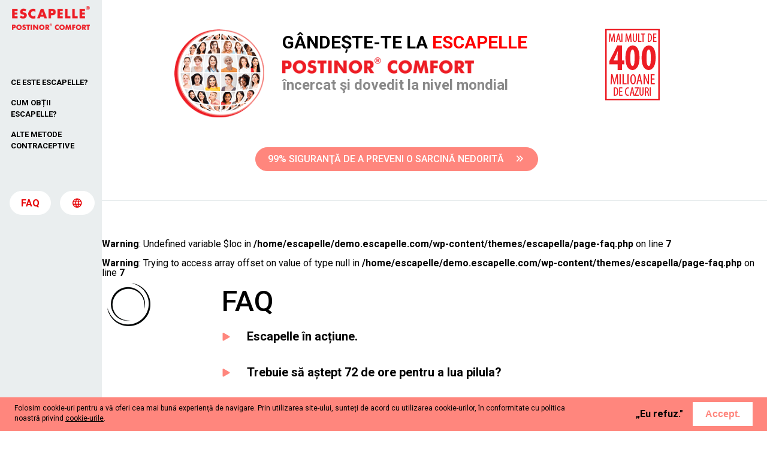

--- FILE ---
content_type: text/html; charset=UTF-8
request_url: https://escapelle.md/faq/
body_size: 12508
content:
<!DOCTYPE html><html lang="md-ro"><head><meta charset="UTF-8"><meta http-equiv="X-UA-Compatible" content="IE=edge"><meta name="viewport" content="width=device-width, initial-scale=1.0, maximum-scale=1.0, user-scalable=no"><meta name='robots' content='index, follow, max-image-preview:large, max-snippet:-1, max-video-preview:-1' /><link rel="alternate" hreflang="en" href="https://demo.escapelle.com/faq/" /><link rel="alternate" hreflang="en-po" href="https://postinorpill.com/faq/" /><link rel="alternate" hreflang="by" href="https://escapel.by/ch-z-v/" /><link rel="alternate" hreflang="bg" href="https://escapelle.bg/ch-z-v/" /><link rel="alternate" hreflang="cs" href="https://escapelle.cz/caste-otazky/" /><link rel="alternate" hreflang="et" href="https://escapelle.ee/kkk/" /><link rel="alternate" hreflang="lv" href="https://escapelle.lv/biezak-uzdotie-jautajumi/" /><link rel="alternate" hreflang="lt" href="https://escapemetodas.lt/d-u-k/" /><link rel="alternate" hreflang="md-ro" href="https://escapelle.md/faq/" /><link rel="alternate" hreflang="md" href="https://ru.escapelle.md/faq/" /><link rel="alternate" hreflang="pt-pt" href="https://postinor.pt/p-r/" /><link rel="alternate" hreflang="ru-po" href="https://postinortabletka.com/ch-z-v/" /><link rel="alternate" hreflang="es-po" href="https://postinorpildoradespues.com/p-f/" /><link rel="alternate" hreflang="ru" href="https://pill-aftersex.ru/ch-z-v/" /><link rel="alternate" hreflang="sk" href="https://tabletkapo.sk/casto-kladene-otazky/" /><link rel="alternate" hreflang="uk" href="https://aftersex.com.ua/p-z/" /><link rel="alternate" hreflang="vi" href="https://postinor.com.vn/cac-cau-hoi-thuong-gap/" /><link rel="alternate" hreflang="x-default" href="https://demo.escapelle.com/faq/" /><link media="all" href="https://escapelle.md/wp-content/cache/autoptimize/css/autoptimize_32690d9a535bfd42e42a9df6e41d4bde.css" rel="stylesheet"><title>FAQ - Escapelle</title><meta name="description" content="Aici găsești răspunsul la cele mai frecvente întrebări despre Escapelle, pilula de a doua zi." /><link rel="canonical" href="https://escapelle.md/faq/" /><meta property="og:locale" content="en_US" /><meta property="og:type" content="article" /><meta property="og:title" content="FAQ - Escapelle" /><meta property="og:description" content="Aici găsești răspunsul la cele mai frecvente întrebări despre Escapelle, pilula de a doua zi." /><meta property="og:url" content="https://escapelle.md/faq/" /><meta property="og:site_name" content="Escapelle" /><meta property="article:modified_time" content="2023-02-20T12:03:29+00:00" /><meta name="twitter:card" content="summary_large_image" /> <script type="application/ld+json" class="yoast-schema-graph">{"@context":"https://schema.org","@graph":[{"@type":"WebPage","@id":"https://escapelle.md/faq/","url":"https://escapelle.md/faq/","name":"FAQ - Escapelle","isPartOf":{"@id":"https://postinorpill.com/#website"},"datePublished":"2018-05-09T14:31:12+00:00","dateModified":"2023-02-20T12:03:29+00:00","description":"Aici găsești răspunsul la cele mai frecvente întrebări despre Escapelle, pilula de a doua zi.","breadcrumb":{"@id":"https://escapelle.md/faq/#breadcrumb"},"inLanguage":"md-RO","potentialAction":[{"@type":"ReadAction","target":["https://escapelle.md/faq/"]}]},{"@type":"BreadcrumbList","@id":"https://escapelle.md/faq/#breadcrumb","itemListElement":[{"@type":"ListItem","position":1,"name":"Home","item":"https://escapelle.md/"},{"@type":"ListItem","position":2,"name":"FAQ"}]},{"@type":"WebSite","@id":"https://postinorpill.com/#website","url":"https://postinorpill.com/","name":"Escapelle","description":"","potentialAction":[{"@type":"SearchAction","target":{"@type":"EntryPoint","urlTemplate":"https://postinorpill.com/?s={search_term_string}"},"query-input":{"@type":"PropertyValueSpecification","valueRequired":true,"valueName":"search_term_string"}}],"inLanguage":"md-RO"}]}</script> <link rel='dns-prefetch' href='//demo.escapelle.com' /> <script type="text/javascript">window._wpemojiSettings = {"baseUrl":"https:\/\/s.w.org\/images\/core\/emoji\/16.0.1\/72x72\/","ext":".png","svgUrl":"https:\/\/s.w.org\/images\/core\/emoji\/16.0.1\/svg\/","svgExt":".svg","source":{"concatemoji":"https:\/\/escapelle.md\/wp-includes\/js\/wp-emoji-release.min.js?ver=6.8.3"}};
/*! This file is auto-generated */
!function(s,n){var o,i,e;function c(e){try{var t={supportTests:e,timestamp:(new Date).valueOf()};sessionStorage.setItem(o,JSON.stringify(t))}catch(e){}}function p(e,t,n){e.clearRect(0,0,e.canvas.width,e.canvas.height),e.fillText(t,0,0);var t=new Uint32Array(e.getImageData(0,0,e.canvas.width,e.canvas.height).data),a=(e.clearRect(0,0,e.canvas.width,e.canvas.height),e.fillText(n,0,0),new Uint32Array(e.getImageData(0,0,e.canvas.width,e.canvas.height).data));return t.every(function(e,t){return e===a[t]})}function u(e,t){e.clearRect(0,0,e.canvas.width,e.canvas.height),e.fillText(t,0,0);for(var n=e.getImageData(16,16,1,1),a=0;a<n.data.length;a++)if(0!==n.data[a])return!1;return!0}function f(e,t,n,a){switch(t){case"flag":return n(e,"\ud83c\udff3\ufe0f\u200d\u26a7\ufe0f","\ud83c\udff3\ufe0f\u200b\u26a7\ufe0f")?!1:!n(e,"\ud83c\udde8\ud83c\uddf6","\ud83c\udde8\u200b\ud83c\uddf6")&&!n(e,"\ud83c\udff4\udb40\udc67\udb40\udc62\udb40\udc65\udb40\udc6e\udb40\udc67\udb40\udc7f","\ud83c\udff4\u200b\udb40\udc67\u200b\udb40\udc62\u200b\udb40\udc65\u200b\udb40\udc6e\u200b\udb40\udc67\u200b\udb40\udc7f");case"emoji":return!a(e,"\ud83e\udedf")}return!1}function g(e,t,n,a){var r="undefined"!=typeof WorkerGlobalScope&&self instanceof WorkerGlobalScope?new OffscreenCanvas(300,150):s.createElement("canvas"),o=r.getContext("2d",{willReadFrequently:!0}),i=(o.textBaseline="top",o.font="600 32px Arial",{});return e.forEach(function(e){i[e]=t(o,e,n,a)}),i}function t(e){var t=s.createElement("script");t.src=e,t.defer=!0,s.head.appendChild(t)}"undefined"!=typeof Promise&&(o="wpEmojiSettingsSupports",i=["flag","emoji"],n.supports={everything:!0,everythingExceptFlag:!0},e=new Promise(function(e){s.addEventListener("DOMContentLoaded",e,{once:!0})}),new Promise(function(t){var n=function(){try{var e=JSON.parse(sessionStorage.getItem(o));if("object"==typeof e&&"number"==typeof e.timestamp&&(new Date).valueOf()<e.timestamp+604800&&"object"==typeof e.supportTests)return e.supportTests}catch(e){}return null}();if(!n){if("undefined"!=typeof Worker&&"undefined"!=typeof OffscreenCanvas&&"undefined"!=typeof URL&&URL.createObjectURL&&"undefined"!=typeof Blob)try{var e="postMessage("+g.toString()+"("+[JSON.stringify(i),f.toString(),p.toString(),u.toString()].join(",")+"));",a=new Blob([e],{type:"text/javascript"}),r=new Worker(URL.createObjectURL(a),{name:"wpTestEmojiSupports"});return void(r.onmessage=function(e){c(n=e.data),r.terminate(),t(n)})}catch(e){}c(n=g(i,f,p,u))}t(n)}).then(function(e){for(var t in e)n.supports[t]=e[t],n.supports.everything=n.supports.everything&&n.supports[t],"flag"!==t&&(n.supports.everythingExceptFlag=n.supports.everythingExceptFlag&&n.supports[t]);n.supports.everythingExceptFlag=n.supports.everythingExceptFlag&&!n.supports.flag,n.DOMReady=!1,n.readyCallback=function(){n.DOMReady=!0}}).then(function(){return e}).then(function(){var e;n.supports.everything||(n.readyCallback(),(e=n.source||{}).concatemoji?t(e.concatemoji):e.wpemoji&&e.twemoji&&(t(e.twemoji),t(e.wpemoji)))}))}((window,document),window._wpemojiSettings);</script> <script type="text/javascript" id="wpml-cookie-js-extra">var wpml_cookies = {"wp-wpml_current_language":{"value":"md-ro","expires":1,"path":"\/"}};
var wpml_cookies = {"wp-wpml_current_language":{"value":"md-ro","expires":1,"path":"\/"}};</script> <script type="text/javascript" src="https://escapelle.md/wp-includes/js/jquery/jquery.min.js?ver=3.7.1" id="jquery-core-js"></script> <script type="text/javascript" id="main-js-extra">var ajax = {"ajaxurl":"https:\/\/escapelle.md\/wp-admin\/admin-ajax.php"};</script> <script type="text/javascript" id="wpml-xdomain-data-js-extra">var wpml_xdomain_data = {"css_selector":"wpml-ls-item","ajax_url":"https:\/\/escapelle.md\/wp-admin\/admin-ajax.php","current_lang":"md-ro","_nonce":"6223560e72"};</script> <link rel="https://api.w.org/" href="https://escapelle.md/wp-json/" /><link rel="alternate" title="JSON" type="application/json" href="https://escapelle.md/wp-json/wp/v2/pages/2503" /><link rel="EditURI" type="application/rsd+xml" title="RSD" href="https://escapelle.md/xmlrpc.php?rsd" /><link rel='shortlink' href='https://escapelle.md/?p=2503' /><link rel="alternate" title="oEmbed (JSON)" type="application/json+oembed" href="https://escapelle.md/wp-json/oembed/1.0/embed?url=https%3A%2F%2Fescapelle.md%2Ffaq%2F" /><link rel="alternate" title="oEmbed (XML)" type="text/xml+oembed" href="https://escapelle.md/wp-json/oembed/1.0/embed?url=https%3A%2F%2Fescapelle.md%2Ffaq%2F&#038;format=xml" /><meta name="generator" content="WPML ver:4.8.6 stt:69,7,9,1,15,32,33,70,73,42,66,71,72,46,10,55,58;" /><link rel="icon" href="https://escapelle.md/wp-content/uploads/2020/07/globe-150x150.ico" sizes="32x32" /><link rel="icon" href="https://escapelle.md/wp-content/uploads/2020/07/globe.ico" sizes="192x192" /><link rel="apple-touch-icon" href="https://escapelle.md/wp-content/uploads/2020/07/globe.ico" /><meta name="msapplication-TileImage" content="https://escapelle.md/wp-content/uploads/2020/07/globe.ico" /> <noscript><style id="rocket-lazyload-nojs-css">.rll-youtube-player, [data-lazy-src]{display:none !important;}</style></noscript><link href="https://fonts.googleapis.com/css?family=Roboto:400,500,700" rel="stylesheet">  <script>(function(w,d,s,l,i){w[l]=w[l]||[];w[l].push({"gtm.start":
        new Date().getTime(),event:"gtm.js"});var f=d.getElementsByTagName(s)[0],
        j=d.createElement(s),dl=l!="dataLayer"?"&l="+l:"";j.async=true;j.src=
        "https://www.googletagmanager.com/gtm.js?id="+i+dl;f.parentNode.insertBefore(j,f);
        })(window,document,"script","dataLayer","GTM-K77L6VV");</script> </head><body> <noscript><iframe src="https://www.googletagmanager.com/ns.html?id=GTM-K77L6VV"
 height="0" width="0" style="display:none;visibility:hidden"></iframe></noscript><div class="modal fade" id="languageModal" tabindex="-1" role="dialog" aria-labelledby="languageModalLabel" aria-hidden="true"><div class="modal-dialog" role="document"><div class="modal-content"> <button type="button" class="close" data-dismiss="modal" aria-label="Close"> <i class="far fa-times"></i> </button><div class="modal-body"><div class="form-group mb-0 with-select"><div class="wpml-ls-statics-shortcode_actions wpml-ls wpml-ls-legacy-dropdown-click js-wpml-ls-legacy-dropdown-click"><ul class="wpml-ls-first-item"><li class="wpml-ls-slot-shortcode_actions wpml-ls-item wpml-ls-item-md-ro"><a href="#" class="js-wpml-ls-item-toggle wpml-ls-item-toggle"><span class="wpml-ls-native">Moldova Romanian</span></a><ul class="js-wpml-ls-sub-menu wpml-ls-sub-menu"><li class="wpml-ls-slot-shortcode_actions wpml-ls-item wpml-ls-item-vi"><a href="https://postinor.com.vn/cac-cau-hoi-thuong-gap/" class="js-wpml-ls-item-toggle wpml-ls-item-toggle"><span class="wpml-ls-native">Vietnam</span></a></li><li class="wpml-ls-slot-shortcode_actions wpml-ls-item wpml-ls-item-uk"><a href="https://aftersex.com.ua/p-z/" class="js-wpml-ls-item-toggle wpml-ls-item-toggle"><span class="wpml-ls-native">Ukraine</span></a></li><li class="wpml-ls-slot-shortcode_actions wpml-ls-item wpml-ls-item-sk"><a href="https://tabletkapo.sk/casto-kladene-otazky/" class="js-wpml-ls-item-toggle wpml-ls-item-toggle"><span class="wpml-ls-native">Slovakia</span></a></li><li class="wpml-ls-slot-shortcode_actions wpml-ls-item wpml-ls-item-ru-po"><a href="https://postinortabletka.com/ch-z-v/" class="js-wpml-ls-item-toggle wpml-ls-item-toggle"><span class="wpml-ls-native">Postinor Russian</span></a></li><li class="wpml-ls-slot-shortcode_actions wpml-ls-item wpml-ls-item-ru"><a href="https://pill-aftersex.ru/ch-z-v/" class="js-wpml-ls-item-toggle wpml-ls-item-toggle"><span class="wpml-ls-native">Russia</span></a></li><li class="wpml-ls-slot-shortcode_actions wpml-ls-item wpml-ls-item-pt-pt"><a href="https://postinor.pt/p-r/" class="js-wpml-ls-item-toggle wpml-ls-item-toggle"><span class="wpml-ls-native">Portugal</span></a></li><li class="wpml-ls-slot-shortcode_actions wpml-ls-item wpml-ls-item-md"><a href="https://ru.escapelle.md/faq/" class="js-wpml-ls-item-toggle wpml-ls-item-toggle"><span class="wpml-ls-native">Moldova Russian</span></a></li><li class="wpml-ls-slot-shortcode_actions wpml-ls-item wpml-ls-item-lv"><a href="https://escapelle.lv/biezak-uzdotie-jautajumi/" class="js-wpml-ls-item-toggle wpml-ls-item-toggle"><span class="wpml-ls-native">Latvia</span></a></li><li class="wpml-ls-slot-shortcode_actions wpml-ls-item wpml-ls-item-lt"><a href="https://escapemetodas.lt/d-u-k/" class="js-wpml-ls-item-toggle wpml-ls-item-toggle"><span class="wpml-ls-native">Lithuania</span></a></li><li class="wpml-ls-slot-shortcode_actions wpml-ls-item wpml-ls-item-et"><a href="https://escapelle.ee/kkk/" class="js-wpml-ls-item-toggle wpml-ls-item-toggle"><span class="wpml-ls-native">Eesti</span></a></li><li class="wpml-ls-slot-shortcode_actions wpml-ls-item wpml-ls-item-es-po"><a href="https://postinorpildoradespues.com/p-f/" class="js-wpml-ls-item-toggle wpml-ls-item-toggle"><span class="wpml-ls-native">Postinor Spanish</span></a></li><li class="wpml-ls-slot-shortcode_actions wpml-ls-item wpml-ls-item-en-po"><a href="https://postinorpill.com/faq/" class="js-wpml-ls-item-toggle wpml-ls-item-toggle"><span class="wpml-ls-native">Postinor Global</span></a></li><li class="wpml-ls-slot-shortcode_actions wpml-ls-item wpml-ls-item-en"><a href="https://escapelle.com" class="js-wpml-ls-item-toggle wpml-ls-item-toggle"><span class="wpml-ls-native">Escapelle Global</span></a></li><li class="wpml-ls-slot-shortcode_actions wpml-ls-item wpml-ls-item-cs"><a href="https://escapelle.cz/caste-otazky/" class="js-wpml-ls-item-toggle wpml-ls-item-toggle"><span class="wpml-ls-native">Čeština</span></a></li><li class="wpml-ls-slot-shortcode_actions wpml-ls-item wpml-ls-item-by"><a href="https://escapel.by/ch-z-v/" class="js-wpml-ls-item-toggle wpml-ls-item-toggle"><span class="wpml-ls-native">Belarus</span></a></li><li class="wpml-ls-slot-shortcode_actions wpml-ls-item wpml-ls-item-bg"><a href="https://escapelle.bg/ch-z-v/" class="js-wpml-ls-item-toggle wpml-ls-item-toggle"><span class="wpml-ls-native">Bulgaria</span></a></li></ul></li></ul></div></div></div></div></div></div><nav id="menu" class="navbar navbar-expand-md newMenu doubleLogo"> <a class="navbar-brand mx-auto" href="https://escapelle.md"> <img class="img-fluid" src="https://escapelle.md/wp-content/themes/escapella/assets/img/logo_escapelle3.png" alt="Escapelle" width="130" style="width:130px;"> </a> </a> <button class="navbar-toggler hamburger hamburger--collapse"> <span class="hamburger-box"> <span class="hamburger-inner"></span> </span> </button><div data-toggle="modal" data-target="#languageModal" class="btn btn-light language"> <i class="far fa-globe"></i></div><div class="collapse navbar-collapse" id="navigation"><ul class="navbar-nav new md-ro" id="md-ro"><li><ul id="menu-header-menu-moldova-romanian" class="navbar-nav"><li id="menu-item-2510" class="menu-item menu-item-type-post_type menu-item-object-page menu-item-has-children menu-item-2510 nav-item dropdown"><a class="nav-link">CE ESTE ESCAPELLE?</a><ul class="sub-navbar"><li id="menu-item-2561"><a href="https://escapelle.md/ce-este-escapelle/despre-escapelle/">Despre Escapelle</a><li id="menu-item-2562"><a href="https://escapelle.md/ce-este-escapelle/escapelle-si-postinor/">ESCAPELLE și POSTINOR</a><li id="menu-item-2563"><a href="https://escapelle.md/ce-este-escapelle/daca-luati-escapelle-aveti-o-siguranta-de-99-ca-evitati-sarcina/">Dacă luați ESCAPELLE aveți o siguranță de 99% că evitați sarcina*</a><li id="menu-item-2564"><a href="https://escapelle.md/cum-functioneaza-escapelle/">Cum funcționează Escapelle?</a><li id="menu-item-2570"><a href="https://escapelle.md/ce-este-escapelle/cum-iau-escapelle/">Cum iau Escapelle?</a><li id="menu-item-2566"><a href="https://escapelle.md/ce-este-escapelle/sarcina-ectopica/">Sarcina ectopică</a></ul><li id="menu-item-2513" class="menu-item menu-item-type-post_type menu-item-object-page menu-item-has-children menu-item-2513 nav-item dropdown"><a class="nav-link">CUM OBȚII ESCAPELLE?</a><ul class="sub-navbar"><li id="menu-item-2567"><a href="https://escapelle.md/cum-iau-escapelle/am-nevoie-de-contraceptie-de-urgenta-acum/">AM NEVOIE DE CONTRACEPȚIE DE URGENȚĂ ACUM!</a><li id="menu-item-2942"><a href="https://escapelle.md/cum-iau-escapelle/cauta-in-farmacie/">Caută în farmacie</a></ul><li id="menu-item-2516" class="menu-item menu-item-type-custom menu-item-object-custom menu-item-has-children menu-item-2516 nav-item dropdown"><a class="nav-link">Alte metode contraceptive</a><ul class="sub-navbar"><li id="menu-item-2591"><a href="https://escapelle.md/alte-metode-contraceptive/vorbeste-cu-partenerul-sau-partenera-despre-contraceptie/">Vorbește cu partenerul sau partenera despre contracepție</a><li id="menu-item-2883"><a href="https://escapelle.md/alte-metode-contraceptive/folosim-metoda-retragerii/">Folosim metoda retragerii</a><li id="menu-item-2594"><a href="https://escapelle.md/alte-metode-contraceptive/folosim-prezervativul/">Folosim prezervativul</a><li id="menu-item-2595"><a href="https://escapelle.md/alte-metode-contraceptive/am-facut-sex-neprotejat-metoda-contraceptiva-folosita-a-esuat/">Am făcut sex neprotejat/ metoda contraceptivă folosită a eșuat</a><li id="menu-item-2596"><a href="https://escapelle.md/alte-metode-contraceptive/">Alte metode contraceptive</a><li id="menu-item-2599"><a href="https://escapelle.md/alte-metode-contraceptive/avort-vs-contraceptia-de-urgenta/">Avort vs. contracepția de urgență</a></ul></ul></li><li class="nav-item no-hover mt-5 pt-2"><div class="container-fluid"><div class="row justify-content-center"><div class="col-6 pr-0 pl-0 pl-sm-0 pl-md-3"> <a href="https://escapelle.md/faq/" class="btn btn-light d-inline-block d-sm-inline-block d-md-block px-4 px-sm-4 px-md-0">FAQ</a></div><div class="col-6 d-none d-sm-none d-md-flex"><div data-toggle="modal" data-target="#languageModal" class="btn btn-light"> <i class="far fa-globe"></i></div></div></div></div></li><li class="d-block d-md-none"><div class="container-fluid"><div class="row flex-row justify-content-center w-100 align-items-center mx-0 pb-3 mt-4"></div></div></li></ul></div><div class="container-fluid d-none d-md-block"><div class="row flex-row justify-content-around w-100 align-items-center mx-0 pb-3"></div></div></nav><div class="page-content"><header class="text-center py-5 px-3"><div class="container mx-auto"><div class="row justify-content-center"><div class="col-4  d-md-block col-sm-4 col-md-2 text-right order-2 order-sm-2 order-md-1"> <a href="https://escapelle.md/ce-este-escapelle/escapelle-si-postinor-in-intreaga-lume/"> <img class="img-fluid hideOnMobile" src="https://escapelle.md/wp-content/uploads/2018/11/globe.png" alt="Escapelle" width="160"> </a> <img class="img-fluid stampimage showOnMobile" src="https://escapelle.md/wp-content/uploads/2023/02/02.png" alt=""></div><div class="col-7 col-sm-8 col-md-6 text-left order-1 order-sm-1 order-md-2"> <a class="c-black" href="https://escapelle.md"><h1>GÂNDEȘTE-TE LA <strong>ESCAPELLE</strong></h1> </a><h2><img src="https://escapelle.md/wp-content/uploads//2023/02/postinor_02.png" style="width:100%; max-width:320px;; display:block; margin-top:10px;" /> încercat şi dovedit la nivel mondial</h2></div><div class="col-md-2 text-left d-none d-sm-none d-md-block order-3 order-sm-3 order-md-3"> <img class="img-fluid stampimage" src="https://escapelle.md/wp-content/uploads/2023/02/02.png" alt=""></div></div><div class="row justify-content-center"><div class="col-md-10 col-lg-7 text-left"> <a href="https://escapelle.md/ce-este-escapelle/daca-luati-escapelle-aveti-o-siguranta-de-99-ca-evitati-sarcina/" target="" class="btn btn-primary btn-wrap mt-5 d-block d-sm-block d-md-inline-block">99% SIGURANŢĂ DE A PREVENI O SARCINĂ NEDORITĂ <i class="far fa-angle-double-right ml-3 mr-1"></i></a></div></div></div></header><div class="csik d-none d-sm-none d-md-block"></div> <br /> <b>Warning</b>:  Undefined variable $loc in <b>/home/escapelle/demo.escapelle.com/wp-content/themes/escapella/page-faq.php</b> on line <b>7</b><br /> <br /> <b>Warning</b>:  Trying to access array offset on value of type null in <b>/home/escapelle/demo.escapelle.com/wp-content/themes/escapella/page-faq.php</b> on line <b>7</b><br /> <script type="text/javascript">window.dataLayer = window.dataLayer || []

    document.addEventListener('click', function (event) {
        
        
        if (event.target.matches('.faqTitle div')) {
            //console.log(event.target.innerText); 
            window.dataLayer.push({
                'event': 'gtm.linkClick',
                'faq': event.target.innerText
            });
        }
    

    }, false);

    /*window.dataLayer.push({
      'event': 'gtm.linkClick',
      'faq': 'postinor'
    });*/</script> <section class="container"><div class="row justify-content-center p-relative"> <img class="icon" src="https://escapelle.md/wp-content/themes/escapella/assets/img/menu_big_9.gif" alt=""><div class="col-sm-10 col-md-10 col-lg-8 col-xl-8 js-faq"><h1 class="mb-4">FAQ</h1><div class="accordion" id="1"><h3 class="faqTitle"><div id="escapelle-in-actiune">Escapelle în acțiune.</div></h3><div class="accordion__text"><div class="video-wrapper"><p><iframe title="Cum acționează ESCAPELLE/POSTINOR, pastila de a doua zi" width="500" height="281" src="https://www.youtube.com/embed/gYnbIgX7k0k?feature=oembed" frameborder="0" allow="accelerometer; autoplay; clipboard-write; encrypted-media; gyroscope; picture-in-picture; web-share" referrerpolicy="strict-origin-when-cross-origin" allowfullscreen></iframe></p></div><section class="container-fluid px-0 "><div class="row justify-content-center no-gutters"><div class="col-lg-12"></div><div class="col-lg-12"> <a href="https://escapelle.md/cum-iau-escapelle/am-nevoie-de-contraceptie-de-urgenta-acum/" target="" class="grey__block"> <img src="https://escapelle.md/wp-content/uploads/2022/06/pic_i_had_unprotected.jpg" alt="" class="grey__block__image"><div class="grey__block__text"><h2>AM NEVOIE DE PILULA DE URGENȚĂ <span class="redText">CHIAR ACUM </span><span class="cartIcon"></span></h2></div> </a></div><div class="col-lg-12"> <a href="https://escapelle.md/posibil-sa-am-nevoie-de-pilula-de-urgenta-in-viitor/" target="" class="grey__block"> <img src="https://escapelle.md/wp-content/uploads/2020/10/shutterstock_209764513.png" alt="" class="grey__block__image"><div class="grey__block__text"><h2>POSIBIL SĂ AM NEVOIE DE PILULA DE URGENȚĂ <span class="redText">ÎN VIITOR</span><span class="cartIcon"></span></h2></div> </a></div><div class="col-lg-12"></div></div></section></div></div><div class="accordion" id="2"><h3 class="faqTitle"><div id="trebuie-sa-astept-72-de-ore-pentru-a-lua-pilula">Trebuie să aștept 72 de ore pentru a lua pilula?</div></h3><div class="accordion__text"><p>Categoric nu! Cu cât mai repede cu atât mai bine: cu cât mai devreme iei pilula, cu atât mai mare este șansa de a preveni sarcina. Unii numesc pastile contraceptive de urgență &#8220;pilula de a doua zi&#8221;. Ei bine, nu trebuie să aștepți până a doua zi. Poți lua pastila Escapelle imediat sau până la trei zile după contactul sexual neprotejat sau dacă apreciezi că metoda de contracepție folosită a eșuat.</p><section class="container-fluid px-0 "><div class="row justify-content-center no-gutters"><div class="col-lg-12"></div><div class="col-lg-12"> <a href="https://escapelle.md/cum-iau-escapelle/am-nevoie-de-contraceptie-de-urgenta-acum/" target="" class="grey__block"> <img src="https://escapelle.md/wp-content/uploads/2022/06/pic_i_had_unprotected.jpg" alt="" class="grey__block__image"><div class="grey__block__text"><h2>AM NEVOIE DE PILULA DE URGENȚĂ <span class="redText">CHIAR ACUM </span><span class="cartIcon"></span></h2></div> </a></div><div class="col-lg-12"> <a href="https://escapelle.md/posibil-sa-am-nevoie-de-pilula-de-urgenta-in-viitor/" target="" class="grey__block"> <img src="https://escapelle.md/wp-content/uploads/2020/10/shutterstock_209764513.png" alt="" class="grey__block__image"><div class="grey__block__text"><h2>POSIBIL SĂ AM NEVOIE DE PILULA DE URGENȚĂ <span class="redText">ÎN VIITOR</span><span class="cartIcon"></span></h2></div> </a></div><div class="col-lg-12"></div></div></section></div></div><div class="accordion" id="3"><h3 class="faqTitle"><div id="cat-de-eficient-este-escapelle">Cât de eficient este Escapelle?</div></h3><div class="accordion__text"><p>99% siguranţă de a preveni o sarcină nedorită cu ESCAPELLE. Cu cît o faceți mai repede, cu atît mai bine.</p><section class="container-fluid px-0 "><div class="row justify-content-center no-gutters"><div class="col-lg-12"></div><div class="col-lg-12"> <a href="https://escapelle.md/cum-iau-escapelle/am-nevoie-de-contraceptie-de-urgenta-acum/" target="" class="grey__block"> <img src="https://escapelle.md/wp-content/uploads/2022/06/pic_i_had_unprotected.jpg" alt="" class="grey__block__image"><div class="grey__block__text"><h2>AM NEVOIE DE PILULA DE URGENȚĂ <span class="redText">CHIAR ACUM </span><span class="cartIcon"></span></h2></div> </a></div><div class="col-lg-12"> <a href="https://escapelle.md/posibil-sa-am-nevoie-de-pilula-de-urgenta-in-viitor/" target="" class="grey__block"> <img src="https://escapelle.md/wp-content/uploads/2020/10/shutterstock_209764513.png" alt="" class="grey__block__image"><div class="grey__block__text"><h2>POSIBIL SĂ AM NEVOIE DE PILULA DE URGENȚĂ <span class="redText">ÎN VIITOR</span><span class="cartIcon"></span></h2></div> </a></div><div class="col-lg-12"></div></div></section></div></div><div class="accordion" id="4"><h3 class="faqTitle"><div id="cum-iau-escapelle">Cum iau Escapelle?</div></h3><div class="accordion__text"><p>Escapelle este soluția problemei, o singură administrare: doar cu 1 pilulă poți evita cu ușurință avortul. Există 1 pastilă în ambalaj. Trebuie luată pilula Escapelle în termen de cel mult 72 de ore de la actul sexual neprotejat.</p><section class="container-fluid px-0 "><div class="row justify-content-center no-gutters"><div class="col-lg-12"></div><div class="col-lg-12"> <a href="https://escapelle.md/cum-iau-escapelle/am-nevoie-de-contraceptie-de-urgenta-acum/" target="" class="grey__block"> <img src="https://escapelle.md/wp-content/uploads/2022/06/pic_i_had_unprotected.jpg" alt="" class="grey__block__image"><div class="grey__block__text"><h2>AM NEVOIE DE PILULA DE URGENȚĂ <span class="redText">CHIAR ACUM </span><span class="cartIcon"></span></h2></div> </a></div><div class="col-lg-12"> <a href="https://escapelle.md/posibil-sa-am-nevoie-de-pilula-de-urgenta-in-viitor/" target="" class="grey__block"> <img src="https://escapelle.md/wp-content/uploads/2020/10/shutterstock_209764513.png" alt="" class="grey__block__image"><div class="grey__block__text"><h2>POSIBIL SĂ AM NEVOIE DE PILULA DE URGENȚĂ <span class="redText">ÎN VIITOR</span><span class="cartIcon"></span></h2></div> </a></div><div class="col-lg-12"></div></div></section></div></div><div class="accordion" id="5"><h3 class="faqTitle"><div id="cat-de-des-se-poate-lua-escapelle">Cât de des se poate lua Escapelle?</div></h3><div class="accordion__text"><p>În general vorbind, nu ar trebui să se ia mai mult de o dată în timpul unui ciclu menstrual.<br /> Dacă Escapelle este utilizat de mai multe ori într-un ciclu menstrual, este mai probabil să deregleze ciclului menstrual.</p><p>Escapelle nu funcționează la fel de bine ca metodele obișnuite de contracepție. Medicul tău, asistenta medicală sau clinica de planificare familială pot să te informeze despre metodele contraceptive pe termen lung, care sunt mai eficiente în prevenirea sarcinii.</p><section class="container-fluid px-0 "><div class="row justify-content-center no-gutters"><div class="col-lg-12"></div><div class="col-lg-12"> <a href="https://escapelle.md/cum-iau-escapelle/am-nevoie-de-contraceptie-de-urgenta-acum/" target="" class="grey__block"> <img src="https://escapelle.md/wp-content/uploads/2022/06/pic_i_had_unprotected.jpg" alt="" class="grey__block__image"><div class="grey__block__text"><h2>AM NEVOIE DE PILULA DE URGENȚĂ <span class="redText">CHIAR ACUM </span><span class="cartIcon"></span></h2></div> </a></div><div class="col-lg-12"> <a href="https://escapelle.md/posibil-sa-am-nevoie-de-pilula-de-urgenta-in-viitor/" target="" class="grey__block"> <img src="https://escapelle.md/wp-content/uploads/2020/10/shutterstock_209764513.png" alt="" class="grey__block__image"><div class="grey__block__text"><h2>POSIBIL SĂ AM NEVOIE DE PILULA DE URGENȚĂ <span class="redText">ÎN VIITOR</span><span class="cartIcon"></span></h2></div> </a></div><div class="col-lg-12"></div></div></section></div></div><div class="accordion" id="6"><h3 class="faqTitle"><div id="de-ce-sa-iau-escapelle-in-situatie-de-urgenta">De ce să iau Escapelle în situație de urgență?</div></h3><div class="accordion__text"><p>Nu este o metodă regulată de contracepție. Încearcă să o folosești rar, numai în situații de urgență. Dar nu uita: are mult mai puține efecte secundare si riscuri pentru sănătate decât pastilele abortive sau avortul la cerere.</p><p>În al doilea rând: Escapelle poate perturba regularitatea ciclului menstrual în acea lună. Menstruația poate veni mai devreme decât de obicei sau mai târziu. Utilizarea repetată ar duce probabil la perturbarea regularității ciclului menstrual. Întrucât menstruația este modul principal de a ști dacă ești gravidă sau nu, nivelul de incertitudine va crește dacă utilizezi regulat Escapelle.</p><p>Pilulele contraceptive de urgență nu sunt destinate pentru a fi utilizate ca și metodă regulată de contracepție. Dacă ai o viață sexuala activă, fie că ai contact sexual ocazional sau frecvent, ai nevoie de o metodă de contraceptie regulată pe termen lung, care să ți se potrivească.</p><section class="container-fluid px-0 "><div class="row justify-content-center no-gutters"><div class="col-lg-12"></div><div class="col-lg-12"> <a href="https://escapelle.md/cum-iau-escapelle/am-nevoie-de-contraceptie-de-urgenta-acum/" target="" class="grey__block"> <img src="https://escapelle.md/wp-content/uploads/2022/06/pic_i_had_unprotected.jpg" alt="" class="grey__block__image"><div class="grey__block__text"><h2>AM NEVOIE DE PILULA DE URGENȚĂ <span class="redText">CHIAR ACUM </span><span class="cartIcon"></span></h2></div> </a></div><div class="col-lg-12"> <a href="https://escapelle.md/posibil-sa-am-nevoie-de-pilula-de-urgenta-in-viitor/" target="" class="grey__block"> <img src="https://escapelle.md/wp-content/uploads/2020/10/shutterstock_209764513.png" alt="" class="grey__block__image"><div class="grey__block__text"><h2>POSIBIL SĂ AM NEVOIE DE PILULA DE URGENȚĂ <span class="redText">ÎN VIITOR</span><span class="cartIcon"></span></h2></div> </a></div><div class="col-lg-12"></div></div></section></div></div><div class="accordion" id="7"><h3 class="faqTitle"><div id="daca-esti-gravida">Dacă ești gravidă</div></h3><div class="accordion__text"><p>Pastile contraceptive de urgență nu funcționează dacă ești deja gravidă și nu vor afecta o sarcină deja existentă și nici copilul.<br /> Dacă simți că ești gravidă, consultă medicul sau clinica de planificare familiala cât mai curând posibil.</p><p>Dacă ai luat deja Escapelle o dată de la ultima menstruație și ai aflat acum că ești gravidă, nu lua din nou Escapelle.</p><section class="container-fluid px-0 "><div class="row justify-content-center no-gutters"><div class="col-lg-12"></div><div class="col-lg-12"> <a href="https://escapelle.md/cum-iau-escapelle/am-nevoie-de-contraceptie-de-urgenta-acum/" target="" class="grey__block"> <img src="https://escapelle.md/wp-content/uploads/2022/06/pic_i_had_unprotected.jpg" alt="" class="grey__block__image"><div class="grey__block__text"><h2>AM NEVOIE DE PILULA DE URGENȚĂ <span class="redText">CHIAR ACUM </span><span class="cartIcon"></span></h2></div> </a></div><div class="col-lg-12"> <a href="https://escapelle.md/posibil-sa-am-nevoie-de-pilula-de-urgenta-in-viitor/" target="" class="grey__block"> <img src="https://escapelle.md/wp-content/uploads/2020/10/shutterstock_209764513.png" alt="" class="grey__block__image"><div class="grey__block__text"><h2>POSIBIL SĂ AM NEVOIE DE PILULA DE URGENȚĂ <span class="redText">ÎN VIITOR</span><span class="cartIcon"></span></h2></div> </a></div><div class="col-lg-12"></div></div></section></div></div><div class="accordion" id="8"><h3 class="faqTitle"><div id="ce-sa-faci-daca-ai-vomat-dupa-ce-ai-luat-pilula">Ce să faci dacă ai vomat după ce ai luat pilula?</div></h3><div class="accordion__text"><p>După administrarea pilulei contraceptive de urgență, unele femei, aproximativ 1 din 100, au vărsături.</p><p>Dacă vomiți în decurs de 3 ore de la administrarea Escapelle, trebuie să iei încă o pastilă Escapelle. Deci mergi înapoi la farmacie, la medic sau clinica de planificare familială pentru o altă cutie.</p><p>Dacă vomiți după mai mult timp de 3 ore după ce ai luat comprimatul, nu trebuie să iei din nou Escapelle.</p><section class="container-fluid px-0 "><div class="row justify-content-center no-gutters"><div class="col-lg-12"></div><div class="col-lg-12"> <a href="https://escapelle.md/cum-iau-escapelle/am-nevoie-de-contraceptie-de-urgenta-acum/" target="" class="grey__block"> <img src="https://escapelle.md/wp-content/uploads/2022/06/pic_i_had_unprotected.jpg" alt="" class="grey__block__image"><div class="grey__block__text"><h2>AM NEVOIE DE PILULA DE URGENȚĂ <span class="redText">CHIAR ACUM </span><span class="cartIcon"></span></h2></div> </a></div><div class="col-lg-12"> <a href="https://escapelle.md/posibil-sa-am-nevoie-de-pilula-de-urgenta-in-viitor/" target="" class="grey__block"> <img src="https://escapelle.md/wp-content/uploads/2020/10/shutterstock_209764513.png" alt="" class="grey__block__image"><div class="grey__block__text"><h2>POSIBIL SĂ AM NEVOIE DE PILULA DE URGENȚĂ <span class="redText">ÎN VIITOR</span><span class="cartIcon"></span></h2></div> </a></div><div class="col-lg-12"></div></div></section></div></div><div class="accordion" id="9"><h3 class="faqTitle"><div id="cum-stiu-daca-a-functionat">Cum știu dacă a funcționat?</div></h3><div class="accordion__text"><p>Vei ști că Escapelle a funcționat atunci când ai următoarea menstruație și va fi o menstruație normală.</p><section class="container-fluid px-0 "><div class="row justify-content-center no-gutters"><div class="col-lg-12"></div><div class="col-lg-12"> <a href="https://escapelle.md/cum-iau-escapelle/am-nevoie-de-contraceptie-de-urgenta-acum/" target="" class="grey__block"> <img src="https://escapelle.md/wp-content/uploads/2022/06/pic_i_had_unprotected.jpg" alt="" class="grey__block__image"><div class="grey__block__text"><h2>AM NEVOIE DE PILULA DE URGENȚĂ <span class="redText">CHIAR ACUM </span><span class="cartIcon"></span></h2></div> </a></div><div class="col-lg-12"> <a href="https://escapelle.md/posibil-sa-am-nevoie-de-pilula-de-urgenta-in-viitor/" target="" class="grey__block"> <img src="https://escapelle.md/wp-content/uploads/2020/10/shutterstock_209764513.png" alt="" class="grey__block__image"><div class="grey__block__text"><h2>POSIBIL SĂ AM NEVOIE DE PILULA DE URGENȚĂ <span class="redText">ÎN VIITOR</span><span class="cartIcon"></span></h2></div> </a></div><div class="col-lg-12"></div></div></section></div></div><div class="accordion" id="10"><h3 class="faqTitle"><div id="cand-trebuie-sa-apelezi-la-medic">Când trebuie să apelezi la medic?</div></h3><div class="accordion__text"><ul><li>În cazul în care menstruația întârzie mai mult de 5 zile sau este neobișnuit de severă sau de redusă.</li><li>Dacă ești în continuare îngrijorată că ai rămas însărcinată.</li><li>Dacă ai dureri bruște sau neobișnuite în partea inferioară a abdomenului și menstruația întârzâie.</li><li>Dacă ai orice probleme legate de sănătatea dumneavoastră sau întrebări referitoare la metodele de contracepție pentru a afla care ar fi cele mai potrivite pentru tine.</li></ul><section class="container-fluid px-0 "><div class="row justify-content-center no-gutters"><div class="col-lg-12"></div><div class="col-lg-12"> <a href="https://escapelle.md/cum-iau-escapelle/am-nevoie-de-contraceptie-de-urgenta-acum/" target="" class="grey__block"> <img src="https://escapelle.md/wp-content/uploads/2022/06/pic_i_had_unprotected.jpg" alt="" class="grey__block__image"><div class="grey__block__text"><h2>AM NEVOIE DE PILULA DE URGENȚĂ <span class="redText">CHIAR ACUM </span><span class="cartIcon"></span></h2></div> </a></div><div class="col-lg-12"> <a href="https://escapelle.md/posibil-sa-am-nevoie-de-pilula-de-urgenta-in-viitor/" target="" class="grey__block"> <img src="https://escapelle.md/wp-content/uploads/2020/10/shutterstock_209764513.png" alt="" class="grey__block__image"><div class="grey__block__text"><h2>POSIBIL SĂ AM NEVOIE DE PILULA DE URGENȚĂ <span class="redText">ÎN VIITOR</span><span class="cartIcon"></span></h2></div> </a></div><div class="col-lg-12"></div></div></section></div></div><div class="accordion" id="11"><h3 class="faqTitle"><div id="voi-experimenta-efecte-secundare">Voi experimenta efecte secundare?</div></h3><div class="accordion__text"><p>Escapelle este sigur si eficient. Cele mai multe femei nu experimentează niciun efect secundar. Totuși, uneori pot apărea efecte secundare cum ar fi greața, durerile de cap, sensibilitate la nivelul sânilor, dureri de stomac, diaree, senzație de amețeală sau senzație de oboseală după administrarea pilulei contraceptive de urgență. Aceste simptome sunt de obicei ușoare și vor dispărea într-un timp scurt.</p><p>Unele femei pot avea modificări ale ciclului, următoarea sângerare fiind mai severă sau mai redusă sau poate să apară mai devreme sau mai târziu. În cazul în care menstruația întârzie mai mult de 5 zile, ați putea fi gravidă. Dacă aveți dureri abdominale severe, este posibil să aveți o sarcina ectopică și ar trebui să vă adresați imediat medicului.</p><section class="container-fluid px-0 "><div class="row justify-content-center no-gutters"><div class="col-lg-12"></div><div class="col-lg-12"> <a href="https://escapelle.md/cum-iau-escapelle/am-nevoie-de-contraceptie-de-urgenta-acum/" target="" class="grey__block"> <img src="https://escapelle.md/wp-content/uploads/2022/06/pic_i_had_unprotected.jpg" alt="" class="grey__block__image"><div class="grey__block__text"><h2>AM NEVOIE DE PILULA DE URGENȚĂ <span class="redText">CHIAR ACUM </span><span class="cartIcon"></span></h2></div> </a></div><div class="col-lg-12"> <a href="https://escapelle.md/posibil-sa-am-nevoie-de-pilula-de-urgenta-in-viitor/" target="" class="grey__block"> <img src="https://escapelle.md/wp-content/uploads/2020/10/shutterstock_209764513.png" alt="" class="grey__block__image"><div class="grey__block__text"><h2>POSIBIL SĂ AM NEVOIE DE PILULA DE URGENȚĂ <span class="redText">ÎN VIITOR</span><span class="cartIcon"></span></h2></div> </a></div><div class="col-lg-12"></div></div></section></div></div><div class="accordion" id="12"><h3 class="faqTitle"><div id="ce-trebuie-sa-faceti-daca-aveti-probleme-dupa-ce-ati-luat-pilula">Ce trebuie să faceți dacă aveți probleme după ce ați luat pilula?</div></h3><div class="accordion__text"><p>Dacă aveți o durere de cap sau vă simțiți rău, acestea vor trece, de obicei, după o scurtă perioadă de timp. Deci, în primul rând, ar trebui să vă calmați și să vă relaxați. Poate fi util dacă vă luați ceva de mănâncare și o băutură să vă hidratați, atunci când luați tableta. Dacă simptomele persistă și vă îngrijorează, contactați medicul sau farmacistul care v-a oferit Escapelle.</p><section class="container-fluid px-0 "><div class="row justify-content-center no-gutters"><div class="col-lg-12"></div><div class="col-lg-12"> <a href="https://escapelle.md/cum-iau-escapelle/am-nevoie-de-contraceptie-de-urgenta-acum/" target="" class="grey__block"> <img src="https://escapelle.md/wp-content/uploads/2022/06/pic_i_had_unprotected.jpg" alt="" class="grey__block__image"><div class="grey__block__text"><h2>AM NEVOIE DE PILULA DE URGENȚĂ <span class="redText">CHIAR ACUM </span><span class="cartIcon"></span></h2></div> </a></div><div class="col-lg-12"> <a href="https://escapelle.md/posibil-sa-am-nevoie-de-pilula-de-urgenta-in-viitor/" target="" class="grey__block"> <img src="https://escapelle.md/wp-content/uploads/2020/10/shutterstock_209764513.png" alt="" class="grey__block__image"><div class="grey__block__text"><h2>POSIBIL SĂ AM NEVOIE DE PILULA DE URGENȚĂ <span class="redText">ÎN VIITOR</span><span class="cartIcon"></span></h2></div> </a></div><div class="col-lg-12"></div></div></section></div></div><div class="accordion" id="13"><h3 class="faqTitle"><div id="modifica-pilula-ciclul-menstrual">Modifică pilula ciclul menstrual?</div></h3><div class="accordion__text"><p>De obicei o pastila Escapelle nu vă afectează ciclul, iar acesta va veni ca de obicei, însă se poate întâmpla ca menstruația să apară mai devreme sau mai târziu decât în general. S-ar putea să aveți, de asemenea, unele sângerări neregulate sau spotting până la următoarea menstruație.</p><p>Este incomod pentru dumneavoastră, dar nu înseamnă că se întâmplă ceva rău. Aceste simptome sunt doar efectul hormonului din pastilă.</p><section class="container-fluid px-0 "><div class="row justify-content-center no-gutters"><div class="col-lg-12"></div><div class="col-lg-12"> <a href="https://escapelle.md/cum-iau-escapelle/am-nevoie-de-contraceptie-de-urgenta-acum/" target="" class="grey__block"> <img src="https://escapelle.md/wp-content/uploads/2022/06/pic_i_had_unprotected.jpg" alt="" class="grey__block__image"><div class="grey__block__text"><h2>AM NEVOIE DE PILULA DE URGENȚĂ <span class="redText">CHIAR ACUM </span><span class="cartIcon"></span></h2></div> </a></div><div class="col-lg-12"> <a href="https://escapelle.md/posibil-sa-am-nevoie-de-pilula-de-urgenta-in-viitor/" target="" class="grey__block"> <img src="https://escapelle.md/wp-content/uploads/2020/10/shutterstock_209764513.png" alt="" class="grey__block__image"><div class="grey__block__text"><h2>POSIBIL SĂ AM NEVOIE DE PILULA DE URGENȚĂ <span class="redText">ÎN VIITOR</span><span class="cartIcon"></span></h2></div> </a></div><div class="col-lg-12"></div></div></section></div></div><div class="accordion" id="14"><h3 class="faqTitle"><div id="daca-menstruatia-intarzie-este-mai-mult-de-5-zile">Dacă menstruația întârzie este mai mult de 5 zile</div></h3><div class="accordion__text"><p>Foarte rar se întâmplă ca menstruația să întârzâie mai mut de 5 zile după ce ați luat pilula contraceptivă de urgență. Consultați medicul sau clinica pentru un test de sarcină, dacă treceți printr-o astfel de situație.</p><section class="container-fluid px-0 "><div class="row justify-content-center no-gutters"><div class="col-lg-12"></div><div class="col-lg-12"> <a href="https://escapelle.md/cum-iau-escapelle/am-nevoie-de-contraceptie-de-urgenta-acum/" target="" class="grey__block"> <img src="https://escapelle.md/wp-content/uploads/2022/06/pic_i_had_unprotected.jpg" alt="" class="grey__block__image"><div class="grey__block__text"><h2>AM NEVOIE DE PILULA DE URGENȚĂ <span class="redText">CHIAR ACUM </span><span class="cartIcon"></span></h2></div> </a></div><div class="col-lg-12"> <a href="https://escapelle.md/posibil-sa-am-nevoie-de-pilula-de-urgenta-in-viitor/" target="" class="grey__block"> <img src="https://escapelle.md/wp-content/uploads/2020/10/shutterstock_209764513.png" alt="" class="grey__block__image"><div class="grey__block__text"><h2>POSIBIL SĂ AM NEVOIE DE PILULA DE URGENȚĂ <span class="redText">ÎN VIITOR</span><span class="cartIcon"></span></h2></div> </a></div><div class="col-lg-12"></div></div></section></div></div><div class="accordion" id="15"><h3 class="faqTitle"><div id="cum-as-putea">Cum aș putea cumpăra pilula de urgență CHIAR ACUM?</div></h3><div class="accordion__text"><p>Poți cumpăra Escapelle/Postinor online și să-l ridici la farmacie.</p><section class="container-fluid px-0 "><div class="row justify-content-center no-gutters"><div class="col-lg-12"></div><div class="col-lg-12"> <a href="https://escapelle.md/cum-iau-escapelle/am-nevoie-de-contraceptie-de-urgenta-acum/" target="" class="grey__block"> <img src="https://escapelle.md/wp-content/uploads/2022/06/pic_i_had_unprotected.jpg" alt="" class="grey__block__image"><div class="grey__block__text"><h2>AM NEVOIE DE PILULA DE URGENȚĂ <span class="redText">CHIAR ACUM </span><span class="cartIcon"></span></h2></div> </a></div><div class="col-lg-12"></div><div class="col-lg-12"></div></div></section></div></div><div class="accordion" id="16"><h3 class="faqTitle"><div id="cum-sa-fiu-pregatita">Cum să fiu pregătită de un accident contraceptiv (ex. deteriorarea prezervativului) pentru a preveni o sarcină nedorită?</div></h3><div class="accordion__text"><p>Nicio metodă de contracepție nu este pe deplin de încredere.  Avînd Escapelle acasa, te poți simți mereu protejat și niciun accident nu te va lua prin surprindere.</p><section class="container-fluid px-0 1"><div class="row justify-content-center no-gutters"><div class="col-lg-12"></div><div class="col-lg-12"></div><div class="col-lg-12"> <a href="https://escapelle.md/posibil-sa-am-nevoie-de-pilula-de-urgenta-in-viitor/" target="" class="grey__block"> <img src="https://escapelle.md/wp-content/uploads/2020/10/shutterstock_209764513.png" alt="" class="grey__block__image"><div class="grey__block__text"><h2>POSIBIL SĂ AM NEVOIE DE PILULA DE URGENȚĂ <span class="redText">ÎN VIITOR</span><span class="cartIcon"></span></h2></div> </a></div><div class="col-lg-12"></div></div></section></div></div><div class="accordion" id="17"><h3 class="faqTitle"><div id="cum-sa-lau-postinor-odt">Cum să iau POSTINOR ODT comprimatul de dizolvare orală?</div></h3><div class="accordion__text"><p>Simplu o pui pe limbă, ea se dezintegrează rapid și curând vei înghiți toate ingridientele active eficiente.</p><section class="container-fluid px-0 1"><div class="row justify-content-center no-gutters"><div class="col-lg-12"> <a href="https://escapelle.md/postinor-comprimat-dispersabil-in-gura/" target="" class="grey__block"> <img src="https://escapelle.md/wp-content/uploads/2023/02/prod2.png" alt="" class="grey__block__image"><div class="grey__block__text"><h2><span class="redText">POSTINOR</span> comprimat dispersabil pe gură</h2></div> </a></div><div class="col-lg-12"></div><div class="col-lg-12"></div><div class="col-lg-12"></div></div></section></div></div></div></div></section> <script type=application/ld+json>{
    "@context": "https://schema.org",
    "@type": "FAQPage",
    "mainEntity": [{
            "@type": "Question",
            "name": "Escapelle în acțiune.",
            "acceptedAnswer": {
                "@type": "Answer",
                "text": "<p></p>"
            }
        },{
            "@type": "Question",
            "name": "Trebuie să aștept 72 de ore pentru a lua pilula?",
            "acceptedAnswer": {
                "@type": "Answer",
                "text": "<p>Categoric nu! Cu cât mai repede cu atât mai bine: cu cât mai devreme iei pilula, cu atât mai mare este șansa de a preveni sarcina. Unii numesc pastile contraceptive de urgență &#8220;pilula de a doua zi&#8221;. Ei bine, nu trebuie să aștepți până a doua zi. Poți lua pastila Escapelle imediat sau până la trei zile după contactul sexual neprotejat sau dacă apreciezi că metoda de contracepție folosită a eșuat.</p>"
            }
        },{
            "@type": "Question",
            "name": "Cât de eficient este Escapelle?",
            "acceptedAnswer": {
                "@type": "Answer",
                "text": "<p>99% siguranţă de a preveni o sarcină nedorită cu ESCAPELLE. Cu cît o faceți mai repede, cu atît mai bine.</p>"
            }
        },{
            "@type": "Question",
            "name": "Cum iau Escapelle?",
            "acceptedAnswer": {
                "@type": "Answer",
                "text": "<p>Escapelle este soluția problemei, o singură administrare: doar cu 1 pilulă poți evita cu ușurință avortul. Există 1 pastilă în ambalaj. Trebuie luată pilula Escapelle în termen de cel mult 72 de ore de la actul sexual neprotejat.</p>"
            }
        },{
            "@type": "Question",
            "name": "Cât de des se poate lua Escapelle?",
            "acceptedAnswer": {
                "@type": "Answer",
                "text": "<p>În general vorbind, nu ar trebui să se ia mai mult de o dată în timpul unui ciclu menstrual.<br />
Dacă Escapelle este utilizat de mai multe ori într-un ciclu menstrual, este mai probabil să deregleze ciclului menstrual. </p>
<p>Escapelle nu funcționează la fel de bine ca metodele obișnuite de contracepție. Medicul tău, asistenta medicală sau clinica de planificare familială pot să te informeze despre metodele contraceptive pe termen lung, care sunt mai eficiente în prevenirea sarcinii.</p>"
            }
        },{
            "@type": "Question",
            "name": "De ce să iau Escapelle în situație de urgență?",
            "acceptedAnswer": {
                "@type": "Answer",
                "text": "<p>Nu este o metodă regulată de contracepție. Încearcă să o folosești rar, numai în situații de urgență. Dar nu uita: are mult mai puține efecte secundare si riscuri pentru sănătate decât pastilele abortive sau avortul la cerere.</p>
<p>În al doilea rând: Escapelle poate perturba regularitatea ciclului menstrual în acea lună. Menstruația poate veni mai devreme decât de obicei sau mai târziu. Utilizarea repetată ar duce probabil la perturbarea regularității ciclului menstrual. Întrucât menstruația este modul principal de a ști dacă ești gravidă sau nu, nivelul de incertitudine va crește dacă utilizezi regulat Escapelle.</p>
<p>Pilulele contraceptive de urgență nu sunt destinate pentru a fi utilizate ca și metodă regulată de contracepție. Dacă ai o viață sexuala activă, fie că ai contact sexual ocazional sau frecvent, ai nevoie de o metodă de contraceptie regulată pe termen lung, care să ți se potrivească.</p>"
            }
        },{
            "@type": "Question",
            "name": "Dacă ești gravidă",
            "acceptedAnswer": {
                "@type": "Answer",
                "text": "<p>Pastile contraceptive de urgență nu funcționează dacă ești deja gravidă și nu vor afecta o sarcină deja existentă și nici copilul.<br />
Dacă simți că ești gravidă, consultă medicul sau clinica de planificare familiala cât mai curând posibil.</p>
<p>Dacă ai luat deja Escapelle o dată de la ultima menstruație și ai aflat acum că ești gravidă, nu lua din nou Escapelle.</p>"
            }
        },{
            "@type": "Question",
            "name": "Ce să faci dacă ai vomat după ce ai luat pilula?",
            "acceptedAnswer": {
                "@type": "Answer",
                "text": "<p>După administrarea pilulei contraceptive de urgență, unele femei, aproximativ 1 din 100, au vărsături.</p>
<p>Dacă vomiți în decurs de 3 ore de la administrarea Escapelle, trebuie să iei încă o pastilă Escapelle. Deci mergi înapoi la farmacie, la medic sau clinica de planificare familială pentru o altă cutie.</p>
<p>Dacă vomiți după mai mult timp de 3 ore după ce ai luat comprimatul, nu trebuie să iei din nou Escapelle.</p>"
            }
        },{
            "@type": "Question",
            "name": "Cum știu dacă a funcționat?",
            "acceptedAnswer": {
                "@type": "Answer",
                "text": "<p>Vei ști că Escapelle a funcționat atunci când ai următoarea menstruație și va fi o menstruație normală.</p>"
            }
        },{
            "@type": "Question",
            "name": "Când trebuie să apelezi la medic?",
            "acceptedAnswer": {
                "@type": "Answer",
                "text": "<ul>
<li>În cazul în care menstruația întârzie mai mult de 5 zile sau este neobișnuit de severă sau de redusă.</li>
<li>Dacă ești în continuare îngrijorată că ai rămas însărcinată.</li>
<li>Dacă ai dureri bruște sau neobișnuite în partea inferioară a abdomenului și menstruația întârzâie.</li>
<li>Dacă ai orice probleme legate de sănătatea dumneavoastră sau întrebări referitoare la metodele de contracepție pentru a afla care ar fi cele mai potrivite pentru tine.</li>
</ul>"
            }
        },{
            "@type": "Question",
            "name": "Voi experimenta efecte secundare?",
            "acceptedAnswer": {
                "@type": "Answer",
                "text": "<p>Escapelle este sigur si eficient. Cele mai multe femei nu experimentează niciun efect secundar. Totuși, uneori pot apărea efecte secundare cum ar fi greața, durerile de cap, sensibilitate la nivelul sânilor, dureri de stomac, diaree, senzație de amețeală sau senzație de oboseală după administrarea pilulei contraceptive de urgență. Aceste simptome sunt de obicei ușoare și vor dispărea într-un timp scurt.</p>
<p>Unele femei pot avea modificări ale ciclului, următoarea sângerare fiind mai severă sau mai redusă sau poate să apară mai devreme sau mai târziu. În cazul în care menstruația întârzie mai mult de 5 zile, ați putea fi gravidă. Dacă aveți dureri abdominale severe, este posibil să aveți o sarcina ectopică și ar trebui să vă adresați imediat medicului.</p>"
            }
        },{
            "@type": "Question",
            "name": "Ce trebuie să faceți dacă aveți probleme după ce ați luat pilula?",
            "acceptedAnswer": {
                "@type": "Answer",
                "text": "<p>Dacă aveți o durere de cap sau vă simțiți rău, acestea vor trece, de obicei, după o scurtă perioadă de timp. Deci, în primul rând, ar trebui să vă calmați și să vă relaxați. Poate fi util dacă vă luați ceva de mănâncare și o băutură să vă hidratați, atunci când luați tableta. Dacă simptomele persistă și vă îngrijorează, contactați medicul sau farmacistul care v-a oferit Escapelle.</p>"
            }
        },{
            "@type": "Question",
            "name": "Modifică pilula ciclul menstrual?",
            "acceptedAnswer": {
                "@type": "Answer",
                "text": "<p>De obicei o pastila Escapelle nu vă afectează ciclul, iar acesta va veni ca de obicei, însă se poate întâmpla ca menstruația să apară mai devreme sau mai târziu decât în general. S-ar putea să aveți, de asemenea, unele sângerări neregulate sau spotting până la următoarea menstruație.</p>
<p>Este incomod pentru dumneavoastră, dar nu înseamnă că se întâmplă ceva rău. Aceste simptome sunt doar efectul hormonului din pastilă.</p>"
            }
        },{
            "@type": "Question",
            "name": "Dacă menstruația întârzie este mai mult de 5 zile",
            "acceptedAnswer": {
                "@type": "Answer",
                "text": "<p>Foarte rar se întâmplă ca menstruația să întârzâie mai mut de 5 zile după ce ați luat pilula contraceptivă de urgență. Consultați medicul sau clinica pentru un test de sarcină, dacă treceți printr-o astfel de situație. </p>"
            }
        },{
            "@type": "Question",
            "name": "Cum aș putea cumpăra pilula de urgență CHIAR ACUM?",
            "acceptedAnswer": {
                "@type": "Answer",
                "text": "<p>Poți cumpăra Escapelle/Postinor online și să-l ridici la farmacie.</p>"
            }
        },{
            "@type": "Question",
            "name": "Cum să fiu pregătită de un accident contraceptiv (ex. deteriorarea prezervativului) pentru a preveni o sarcină nedorită?",
            "acceptedAnswer": {
                "@type": "Answer",
                "text": "<p>Nicio metodă de contracepție nu este pe deplin de încredere.  Avînd Escapelle acasa, te poți simți mereu protejat și niciun accident nu te va lua prin surprindere.</p>"
            }
        },{
            "@type": "Question",
            "name": "Cum să iau POSTINOR ODT comprimatul de dizolvare orală?",
            "acceptedAnswer": {
                "@type": "Answer",
                "text": "<p>Simplu o pui pe limbă, ea se dezintegrează rapid și curând vei înghiți toate ingridientele active eficiente.</p>"
            }
        }]
  }</script> <footer><div class="dark-bg py-4"><div class="container my-2"><div class="row justify-content-center"><div class="col-12"><ul id="menu-footer-menu-moldova-romanian" class="list-unstyled list-inline mb-2 mx-auto d-block"><li id="menu-item-2572" class="menu-item menu-item-type-post_type menu-item-object-page menu-item-2572 nav-item"><a href="https://escapelle.md/cum-iau-escapelle/cauta-in-farmacie/" class="nav-link">Caută în farmacie</a><li id="menu-item-2579" class="menu-item menu-item-type-post_type menu-item-object-page menu-item-2579 nav-item"><a href="https://escapelle.md/despre-noi/" class="nav-link">Despre noi</a><li id="menu-item-3098" class="menu-item menu-item-type-post_type menu-item-object-page menu-item-3098 nav-item"><a href="https://escapelle.md/conditii-de-utilizare/" class="nav-link">Condiţii de utilizare</a><li id="menu-item-3104" class="menu-item menu-item-type-post_type menu-item-object-page menu-item-3104 nav-item"><a href="https://escapelle.md/notificare-de-confidentialitate/" class="nav-link">Notificare de confidențialitate</a><li id="menu-item-2585" class="menu-item menu-item-type-post_type menu-item-object-page menu-item-2585 nav-item"><a href="https://escapelle.md/contactajti-ne/" class="nav-link">Contactaţi-ne</a><li id="menu-item-2586" class="menu-item menu-item-type-post_type menu-item-object-page menu-item-2586 nav-item"><a href="https://escapelle.md/harta-site/" class="nav-link">Harta site-ului</a></ul><p>Peste 400 milioane de cazuri fără reacţii adverse grave 99% siguranţă de a preveni o sarcină nedorită*</p><p>**IMS 2013 cantitativ și valoric.</p><p>*** Contraceptivul de urgență este inclus în grupa ATC G3A6</p><p>****Țări incluse: BULGARIA, REPUBLICA CEHIA, ESTONIA, FRANȚA, GERMANIA, UNGARIA, ITALIA, LETONIA, LITHUANIA, ȚĂRILE DE JOS, POLONIA, ROMÂNIA, RUSSIA, SERBIA, SLOVACIA, SLOVENIA, SPANIA, MAREA BRITANIE, SUA</p><p>Sursa: Pe baza analizei interne efectuate de Gedeon Richter, folosind date din următoarea sursă: IQVIA MIDAS®,</p><p>Măsură: Vânzări în volum, grupa ATC G3A6, pentru perioada de timp MAT Q4.2022 care reflectă estimări ale activității din lumea reală.</p><p>Drepturi de autor IQVIA. Toate drepturile rezervate.</p></div></div></div></div><div class="container"><div class="row"><div class="col-12 text-center pb-5 pt-4"> <img class="img-fluid" src="https://escapelle.md/wp-content/uploads/2018/04/footer_logo_sk_big-300x88.gif" alt="" style="max-width: 50%;"></div></div></div><div id="theEnd"></div></footer></div><div id="cookieAcceptBar" class="cookie cookieAcceptBar pt-2 pb-2 pl-4 pr-4" ><div class="mr-0 pr-0 mr-md-5 pr-md-5"><p>Folosim cookie-uri pentru a vă oferi cea mai bună experiență de navigare. Prin utilizarea site-ului, sunteți de acord cu utilizarea cookie-urilor, în conformitate cu politica noastră privind <a href="https://ru.escapelle.md/wp-content/uploads//2023/02/cookie_policy_ro.pdf" target="_blank" rel="noopener">cookie-urile</a>.</p></div><div class="mt-4 mt-md-0 d-flex flex-row align-items-center"> <a href="#" class="no-wrap" id="cookieRefuseBarConfirm">„Eu refuz."</a> <button type="button" class="btn btn-cookie btn-xs ml-3" id="cookieAcceptBarConfirm">Accept.</button></div></div> <script type="text/javascript" id="spu-public-js-extra">var spuvar = {"is_admin":"","disable_style":"","ajax_mode":"","ajax_url":"https:\/\/escapelle.md\/wp-admin\/admin-ajax.php","ajax_mode_url":"https:\/\/escapelle.md\/?spu_action=spu_load&lang=md-ro","pid":"2503","is_front_page":"","is_category":"","site_url":"https:\/\/escapelle.md","is_archive":"","is_search":"","is_preview":"","seconds_confirmation_close":"5"};
var spuvar_social = [];</script> <script>function lazyLoadThumb(e,alt,l){var t='<img src="https://i.ytimg.com/vi/ID/hqdefault.jpg" alt="" width="480" height="360">',a='<button class="play" aria-label="play Youtube video"></button>';if(l){t=t.replace('data-lazy-','');t=t.replace('loading="lazy"','');t=t.replace(/<noscript>.*?<\/noscript>/g,'');}t=t.replace('alt=""','alt="'+alt+'"');return t.replace("ID",e)+a}function lazyLoadYoutubeIframe(){var e=document.createElement("iframe"),t="ID?autoplay=1";t+=0===this.parentNode.dataset.query.length?"":"&"+this.parentNode.dataset.query;e.setAttribute("src",t.replace("ID",this.parentNode.dataset.src)),e.setAttribute("frameborder","0"),e.setAttribute("allowfullscreen","1"),e.setAttribute("allow","accelerometer; autoplay; encrypted-media; gyroscope; picture-in-picture"),this.parentNode.parentNode.replaceChild(e,this.parentNode)}document.addEventListener("DOMContentLoaded",function(){var exclusions=[];var e,t,p,u,l,a=document.getElementsByClassName("rll-youtube-player");for(t=0;t<a.length;t++)(e=document.createElement("div")),(u='https://i.ytimg.com/vi/ID/hqdefault.jpg'),(u=u.replace('ID',a[t].dataset.id)),(l=exclusions.some(exclusion=>u.includes(exclusion))),e.setAttribute("data-id",a[t].dataset.id),e.setAttribute("data-query",a[t].dataset.query),e.setAttribute("data-src",a[t].dataset.src),(e.innerHTML=lazyLoadThumb(a[t].dataset.id,a[t].dataset.alt,l)),a[t].appendChild(e),(p=e.querySelector(".play")),(p.onclick=lazyLoadYoutubeIframe)});</script> <script src="//demo.escapelle.com/static/js/riveted.min.js"></script> <script>riveted.init();</script> <script defer src="https://escapelle.md/wp-content/cache/autoptimize/js/autoptimize_8d1c6304556738380b2f8983a950540e.js"></script></body></html>

--- FILE ---
content_type: text/plain
request_url: https://www.google-analytics.com/j/collect?v=1&_v=j102&a=442592292&t=pageview&_s=1&dl=https%3A%2F%2Fescapelle.md%2Ffaq%2F&ul=en-us%40posix&dt=FAQ%20-%20Escapelle&sr=1280x720&vp=1280x720&_u=YEBAAEABAAAAACAAI~&jid=1349834456&gjid=1366425654&cid=641106859.1769382511&tid=UA-44324653-10&_gid=777603943.1769382511&_r=1&_slc=1&gtm=45He61m0n81K77L6VVv9103087747za200zd9103087747&gcd=13l3l3l3l1l1&dma=0&tag_exp=103116026~103200004~104527906~104528500~104684208~104684211~105391252~115938465~115938468~116491846~116682875~117041588~117223560&z=1813718271
body_size: -450
content:
2,cG-1H8XBV92MP